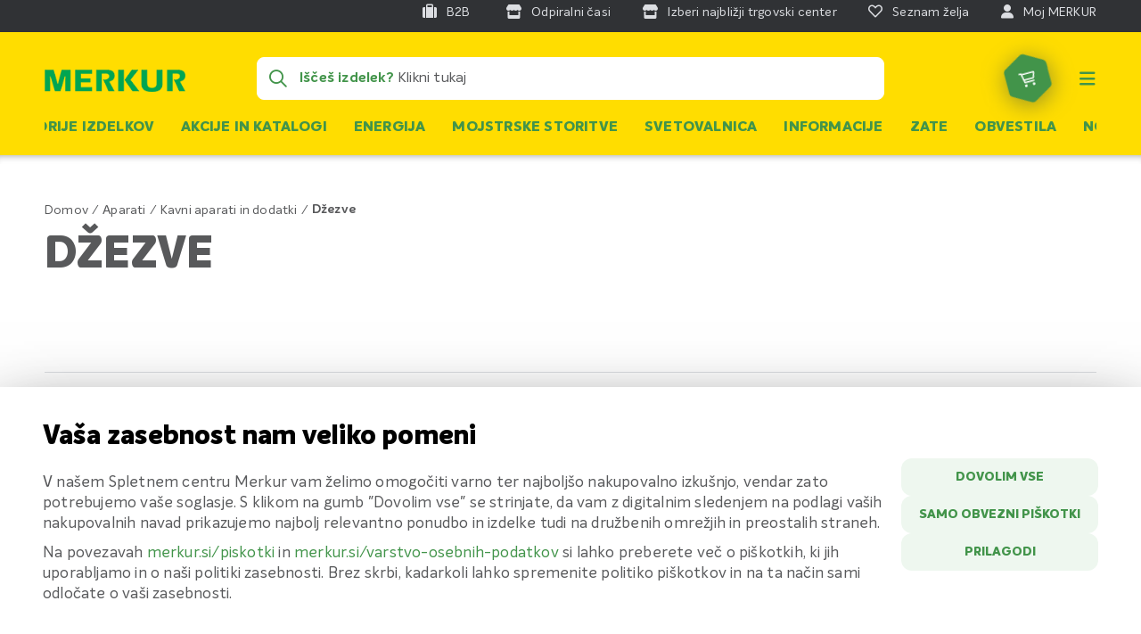

--- FILE ---
content_type: application/javascript
request_url: https://www.merkur-static.si/static/version1767876674/frontend/Merkur/alpine/sl_SI/js/category.js
body_size: 2574
content:
(()=>{var t={6512:(t,i,e)=>{"use strict";function s(t){return{articles:[],init:function(){this.getArticles()},getArticles:function(){var i=this,e=new URLSearchParams(t).toString(),s=BASE_URL+"articles/category?"+e;fetch(s,{method:"GET"}).then((function(t){return t.json()})).then((function(t){t.length&&(i.articles=t,i.initSwiper())}))},initSwiper:function(){this.$nextTick((function(){new Swiper(".js-swiper-advices",{freeMode:!0,slidesPerView:2,watchOverflow:!0,spaceBetween:10,scrollbar:{el:".swiper-articles-scrollbar",draggable:!0},breakpoints:{900:{slidesPerView:3,spaceBetween:20},1200:{slidesPerView:4,spaceBetween:30}}})}))}}}e.d(i,{A:()=>s})},3478:(t,i,e)=>{"use strict";function s(t,i){return{displaySearch:!1,displayedItems:[],expanded:!1,fulltextSearch:null,items:[],maxSize:0,options:t,searchLabel:"Išči (%s)",noSearchResultLabel:"Ni rezultatov za <strong>%s</strong>.",searchPlaceholder:"",init:function(){this.options.items=Alpine.store("category").config.items.filterItems[i],this.items=this.options.items.map(this.processItem.bind(this));var t=Math.max.apply(null,this.items.map((function(t,i){return i.is_selected?t:0})));this.maxSize=Math.max(this.options.maxSize,t+1),this.initSearchPlaceholder(),this.onShowLess(),this.displaySearch=this.displayShowMore(),this.displayedItems=this.getDisplayedItems()},initSearchPlaceholder:function(){var t=this.items.slice(0,2).map((function(t){return t.label}));this.items.length>2&&t.push("...");var i=document.createElement("div");i.innerHTML=this.searchLabel.replace("%s",t.join(", ")),this.searchPlaceholder=i.textContent},onSearchChange:function(t){var i=t.target.value;return""===i.trim()?(this.fulltextSearch=null,this.onShowLess()):(this.fulltextSearch=i,this.onShowMore()),!0},onSearchFocusOut:function(t){""===t.target.value.trim()&&(this.fulltextSearch=null)},loadAdditionalItems:function(t){var i=this;fetch(this.options.ajaxLoadUrl,{method:"GET",headers:{"X-Requested-With":"XMLHttpRequest"}}).then((function(t){return t.json()})).then((function(e){if(i.items=e.map(i.processItem.bind(i)),i.options.hasMoreItems=!1,t)return t()}))},getDisplayedItems:function(){var t=this.items;if(this.expanded||(t=this.items.slice(0,this.maxSize)),this.getFulltextSearch()){var i=window.utilities.slugify(this.getFulltextSearch()).split("-"),e=i.splice(-1,1)[0];t=t.filter((function(t){var s=!0,n=window.utilities.slugify(t.label).split("-");if(i.forEach((function(t){-1===n.indexOf(t)&&(s=!1)})),s&&e){var a=n.map((function(t){return t.substring(0,e.length)}));s=-1!==a.indexOf(e)}return s}))}return this.result=t.length,t},hasSearchResult:function(){return this.getDisplayedItems().length>0},getSearchResultMessage:function(){return this.noSearchResultLabel.replace("%s",'"'+this.getFulltextSearch()+'"')},getFulltextSearch:function(){return this.fulltextSearch},onShowMore:function(){this.options.hasMoreItems?this.loadAdditionalItems(this.onShowMore.bind(this)):this.expanded=!0,this.displayedItems=this.getDisplayedItems()},onShowLess:function(){this.expanded=!1,this.displayedItems=this.getDisplayedItems()},enableExpansion:function(){return this.options.hasMoreItems||this.items.length>this.maxSize},displayShowMore:function(){return this.enableExpansion()&&!1===this.expanded&&!this.getFulltextSearch()},displayShowLess:function(){return this.enableExpansion()&&!0===this.expanded&&!this.getFulltextSearch()},processItem:function(t){return t.id="option-"+Math.floor(1e6*Math.random()),t.displayProductCount=this.options.displayProductCount&&t.count>=1,t},executeFilter:function(t){var i=t.target.closest("form");i&&i.dataset.action&&Alpine.store("category").updateLayer(atob(i.dataset.action))}}}e.d(i,{A:()=>s})},7263:(t,i,e)=>{"use strict";function s(){return{executeFilter:function(t){var i=t.target.closest("form");i&&i.dataset.action&&Alpine.store("category").updateLayer(atob(i.dataset.action))}}}e.d(i,{A:()=>s})},137:(t,i,e)=>{"use strict";function s(t){return{lastThumbUpdatedMax:!0,messageTemplates:{displayOne:"<span>1 izdelek v izbranem razponu</span>",displayCount:"<span><%- count %> izdelkov v izbranem razponu</span>",displayEmpty:"<span>Ni izdelkov v izbranem razponu</span>"},options:t,priceSlider:!0,showAdaptiveSlider:!1,sliderZindex:20,init:function(){this.url=this.options.urlTemplate,void 0!==this.options.sliderZindex&&(this.sliderZindex=this.options.sliderZindex),void 0!==this.options.showAdaptiveSlider&&(this.showAdaptiveSlider=this.options.showAdaptiveSlider),void 0===this.options.maxLabelOffset&&(this.options.maxLabelOffset=.01),void 0===this.options.rate&&(this.options.rate=1),this.showAdaptiveSlider?this.initAdaptiveSliderValues():this.initSliderValues(),this.minTrigger(),this.maxTrigger()},initSliderValues:function(){var t=this;this.rate=parseFloat(this.options.rate),this.minPrice=Math.floor(this.options.currentValue.from*this.rate),this.maxPrice=Math.round(this.options.currentValue.to*this.rate),this.intervals=this.options.intervals.map((function(i){return i.value=Math.round(i.value*t.rate),i})),this.min=Math.floor(this.options.minValue*this.rate),this.max=Math.round(this.options.maxValue*this.rate)},initAdaptiveSliderValues:function(){var t=this;this.intervals=this.options.adaptiveIntervals,this.options.adaptiveIntervals[0].value=Math.floor(this.options.adaptiveIntervals[0].value),this.minPrice=this.getAdaptiveValue(Number(this.options.currentValue.from)),this.maxPrice=this.getAdaptiveValue(Number(this.options.currentValue.to)),this.rate=parseFloat(this.options.rate),this.intervals=this.intervals.map((function(i){return i.originalValue=Math.ceil(i.originalValue*t.rate),i})),this.min=this.intervals[0].value,this.max=this.intervals[this.intervals.length-1].value},minTrigger:function(){this.lastThumbUpdatedMax=!1,this.validation(),this.minPrice=this.getClosestAdaptiveValue(Math.min(this.minPrice,this.maxPrice)),this.minThumb=(this.minPrice-this.min)/(this.max-this.min)*100,this.onChangeAfter()},maxTrigger:function(){this.lastThumbUpdatedMax=!0,this.validation(),this.maxPrice=this.getClosestAdaptiveValue(Math.max(this.maxPrice,this.minPrice)),this.maxThumb=(this.maxPrice-this.min)/(this.max-this.min)*100,this.onChangeAfter()},onChangeAfter:function(){this.updateSliderZindexes(),this.applyRange(),this.refreshDisplay()},validation:function(){/^\d*$/.test(this.minPrice)?(this.minPrice>this.max&&(this.minPrice=this.getAdaptiveValue(Number(this.options.currentValue.from))),this.minPrice<this.min&&(this.minPrice=this.min)):this.minPrice=this.getAdaptiveValue(Number(this.options.currentValue.from)),/^\d*$/.test(this.maxPrice)?(this.maxPrice>this.max&&(this.maxPrice=this.max),this.maxPrice<this.min&&(this.maxPrice=this.getAdaptiveValue(Number(this.options.currentValue.to)))):this.maxPrice=this.getAdaptiveValue(Number(this.options.currentValue.to))},getItemCount:function(){var t=this.minPrice,i=this.maxPrice;return this.intervals.map((function(e){return e.value>=t&&e.value<i?e.count:0})).reduce((function(t,i){return t+i}))},refreshDisplay:function(){this.count=this.getItemCount();var t=this.getOriginalValue(this.minPrice);t>=this.getOriginalValue(this.max)&&(t=this.getOriginalValue(this.max)-this.options.maxLabelOffset),this.labelFrom=this.formatLabel(t);var i=this.getOriginalValue(this.maxPrice)-this.options.maxLabelOffset;i<this.getOriginalValue(this.min)&&(i=this.getOriginalValue(this.maxPrice)),this.labelTo=this.formatLabel(i);var e=this.messageTemplates[this.count>0?this.count>1?"displayCount":"displayOne":"displayEmpty"];this.message=this.unescape(e.replace("<%- count %>",this.count))},formatLabel:function(t){var i=t;return this.priceSlider&&this.options.fieldFormat?i=window.utilities.formatPrice(t):this.options.fieldFormat&&(i=this.options.fieldFormat.pattern.replace("%s",Number.parseFloat(i).toFixed(this.options.fieldFormat.precision))),i},applyRange:function(){var t={from:this.getOriginalValue(this.minPrice)*(1/this.rate),to:this.getOriginalValue(this.maxPrice)*(1/this.rate)};this.url=this.unescape(this.options.urlTemplate.replace("<%- from %>",t.from).replace("<%- to %>",t.to))},updateSliderZindexes:function(){this.minZindex=this.sliderZindex,this.maxZindex=this.sliderZindex,this.minPrice==this.maxPrice&&((this.minPrice===this.min||this.minPrice!==this.min&&this.lastThumbUpdatedMax)&&(this.maxZindex=this.sliderZindex+1),(this.maxPrice===this.max||this.maxPrice!==this.max&&!this.lastThumbUpdatedMax)&&(this.minZindex=this.sliderZindex+1))},getAdaptiveValue:function(t){if(!this.showAdaptiveSlider)return t;var i=this.intervals[0].value,e=!1;return this.intervals.forEach((function(s){!1===e&&s.originalValue===t&&(i=s.value,e=!0),!1===e&&s.originalValue<t&&(i=s.value)})),i},getClosestAdaptiveValue:function(t){if(!this.showAdaptiveSlider)return t;var i=this.intervals[0].value,e=!1;return this.intervals.forEach((function(s){s.value===t&&(i=t,e=!0),!1===e&&s.value<t&&(i=s.value)})),i},getOriginalValue:function(t){if(!this.showAdaptiveSlider)return t;var i=null;return this.intervals.forEach((function(e){e.value===t&&(i=e.originalValue)})),i},unescape:function(t){return t.replace(/&lt;%|%3C%/g,"<%").replace(/%&gt;|%%3E/g,"%>")},executeFilter:function(t){var i=t.target.closest("form");i&&i.dataset.action&&Alpine.store("category").updateLayer(atob(i.dataset.action))}}}e.d(i,{A:()=>s})},9002:(t,i,e)=>{"use strict";function s(){return{showExcerpt:!0,showContent:!1,readMore:function(){this.showExcerpt=!1,this.showContent=!0},readLess:function(){this.showExcerpt=!0,this.showContent=!1}}}e.d(i,{A:()=>s})},7856:(t,i,e)=>{"use strict";function s(t){return{options:t.productListToolbarForm||{},field:"relevance",direction:"asc",init:function(){var t=this.getUrlParams();t.hasOwnProperty("product_list_order")&&(this.field=t.product_list_order),t.hasOwnProperty("product_list_dir")&&(this.direction=t.product_list_dir)},changeUrl:function(t,i,e){var s,n,a,r,o,h,l=this.options.url.split("?")[0],u=this.getUrlParams(),c=this.getCurrentPage();if(c>1&&t===this.options.limit&&((h=Math.floor(this.getCurrentLimit()*(c-1)/i)+1)>1?u[this.options.page]=h:delete u[this.options.page]),u[t]=i,this.options.post){for(a in s=document.createElement("form"),n=[this.options.mode,this.options.direction,this.options.order,this.options.limit],u)-1!==n.indexOf(a)&&((r=document.createElement("input")).name=a,r.value=u[a],s.appendChild(r),delete u[a]);(o=document.createElement("input")).name="form_key",o.value=this.options.formKey,s.appendChild(o),l+=(u=$.param(u)).length?"?"+u:"",s.action=l,s.method="POST",document.body.appendChild(s),s.submit()}else i===e.toString()&&delete u[t],u=Object.keys(u).map((function(t){return encodeURIComponent(t)+"="+encodeURIComponent(u[t])})).join("&"),location.href=l+(u.length?"?"+u:"")},getCurrentLimit:function(){return this.getUrlParams()[this.options.limit]||this.options.limitDefault},getCurrentPage:function(){return this.getUrlParams()[this.options.page]||1},getUrlParams:function(){var t,i,e=window.decodeURIComponent,s=this.options.url.split("?"),n=s[1]?s[1].split("&"):[],a={};for(i=0;i<n.length;i++)a[e((t=n[i].split("="))[0])]=void 0!==t[1]?e(t[1].replace(/\+/g,"%20")):"";return a}}}e.d(i,{A:()=>s})}},i={};function e(s){var n=i[s];if(void 0!==n)return n.exports;var a=i[s]={exports:{}};return t[s](a,a.exports,e),a.exports}e.d=(t,i)=>{for(var s in i)e.o(i,s)&&!e.o(t,s)&&Object.defineProperty(t,s,{enumerable:!0,get:i[s]})},e.o=(t,i)=>Object.prototype.hasOwnProperty.call(t,i),window.category={articles:e(6512).A,filter:{attribute:e(3478).A,default:e(7263).A,slider:e(137).A},toolbar:e(7856).A,seo:e(9002).A}})();

--- FILE ---
content_type: application/javascript
request_url: https://embed.pandachat.ai/embed.js
body_size: 6111
content:
let embedWindow = undefined
let embedContainer = undefined;
let mobile = false;
let closeButton = undefined;
let sessionCloseButton = undefined;
let sessionCloseEnabled = false;
let fabSettings = undefined;
let toggleButton = undefined;
let toggleButtonVertical = undefined;
let toggleButtonMode = undefined;
let buttonText = '';
let image = undefined;
let marginHorizontal = 0;
let marginVertical = 0;
let alignment = 'right';
let openOnLoad = false;
let EMBED_ID = window.pandaLiveConfig?.embedId || null;
const ENDPOINT = window.pandaLiveConfig?.endpoint || null;
const isPreviewMode = window.isPreview || false;

const getLanguage = () => navigator.userLanguage || (navigator.languages && navigator.languages.length && navigator.languages[0]) || navigator.language || navigator.browserLanguage || navigator.systemLanguage || 'en';
const setInitialStyle = () => {
    let style = document.createElement('style')
    style.textContent = `
        .pandachat-live-embed-chat {
            position: fixed;
            width: 427px;
            max-height: 724px;
            height: min(724px, calc(100vh - (var(--panda-fab-vertical-margin) + var(--panda-fab-size) + 30px)));
            border-radius: 1.125rem;
            overflow: hidden;
            transition: max-width 150ms ease-in, max-height 150ms ease-in, opacity 150ms ease-in;
            z-index: 2147483647;
            display: flex;
            flex-direction: column;
        }
        
        .panda-circle-button {
            position: fixed;
            bottom: var(--panda-fab-vertical-margin);
            background-color: var(--panda-fab-bg-color);
            color: var(--panda-fab-color);
            border: none;
            border-radius: 9999px;
            padding: 0 !important;
            width: var(--panda-fab-size, 56px) !important;
            height: var(--panda-fab-size, 56px) !important;
            display: flex;
            align-items: center;
            justify-content: center;
            cursor: pointer;
            transform: translateY(50%);
            transition: all 150ms ease-in-out;
            margin-bottom: 0;
            z-index: 9999;
            box-shadow: none !important;
            background-size: contain;
            background-position: center;
            background-repeat: no-repeat;
        }
        
        .panda-small-close-button {
            position: absolute;
            width: 1.8rem;
            height: 1.8rem;
            border-radius: 100%;
            background-color: #ffffff;
            border: none;
            padding: 0;
            cursor: pointer;
            box-shadow: none !important;

        }
        .panda-small-close-button::after {
              content: 'x';
              display: flex;
              align-items: center;
              justify-content: center;
              color: #747474;
              height: 100%;
              line-height: 14px;
              font-size: 14px;
        }
        .panda-small-close-button.circle.right {
            top: -2px;
            right: -2px;
        }
        .panda-small-close-button.circle.left {
            top: -2px;
            left: -2px;
        }
        .panda-small-close-button.banner.right {
            rotate: 90deg;
            bottom: -6px;
            left: -6px;
        }
        .panda-small-close-button.banner.left {
            rotate: 90deg;
            bottom: -6px;
            right: -6px;
        }
        
        .hidden-important {
            display: none !important;
        }
        
        .panda-circle-button img {
            width: inherit;
            height: inherit;
            position: absolute;
            border-radius: 100%;
        }
        
        .panda-banner-button {
            position: fixed;
            bottom: var(--panda-fab-vertical-margin) !important;
            background-color: var(--panda-fab-bg-color);
            color: var(--panda-fab-color);
            border: none;
            border-radius: 0 0 .75rem .75rem;
            padding: 0.6875rem 0.8125rem !important;
            display: inline-flex;
            align-items: center;
            cursor: pointer;
            transition: all 150ms ease-in-out;
            z-index: 9999;
            box-shadow: none !important;
            background-size: contain;
            background-position: center;
            background-repeat: no-repeat;
        }
        
        .panda-banner-button span {
            font-size: 16px;
        }
        
        .ps-1 {
            padding-left: 0.25rem;
        }
        
       .panda-banner-button.left {
            transform-origin: top left;
            transform: translateY(100%) rotate(-90deg);
       }
       
       .panda-banner-button.right {
            transform-origin: top right;
            transform: translateY(100%) rotate(90deg);
       }
       
       .panda-banner-button.right img {
            rotate: 180deg !important;
            order: 2;
       }
       
       .panda-banner-button.right span {
            rotate: 180deg;
       }
        
        .panda-banner-button img {
            border-radius: 100%;
            height: calc(var(--panda-fab-size) - (2 * 0.6875rem));
            width: calc(var(--panda-fab-size) - (2 * 0.6875rem));
        }
        
        @media (max-width: 489px) {
            .pandachat-live-embed-chat {
              width: 100%;
              max-height: unset;
              position: fixed;
            }
        }
        
        @media (min-width: 490px) {
            .pandachat-live-embed-chat {
              width: 427px;
              margin-top: 30px;
              bottom: calc(var(--panda-fab-vertical-margin) + var(--panda-fab-size));
              max-height: 724px;
              height: min(724px, calc(100vh - (var(--panda-fab-size) + 4rem + 30px)))
            }
        }
        
        .panda-toggle-button {
            transition: all 150ms ease-in;
            margin-bottom: 0;
        }
        
        .panda-toggle-button img {
            transition: all ease-out 250ms;
            transition: all ease-in 150ms;
        }
        .panda-toggle-button svg {
            transition: all ease-in 150ms;
            transition: all ease-out 250ms;
        }
        .panda-toggle-button.open-button img {
            opacity: 1;
            visibility: visible;
            rotate: 0deg;
        }
        .panda-toggle-button.open-button svg {
            opacity: 0;
            visibility: hidden;
            rotate: 45deg;
        }
        .panda-toggle-button.close-button svg {
            opacity: 1;
            visibility: visible;
            rotate: 0deg;
        }
        .panda-toggle-button.close-button img {
            opacity: 0;
            visibility: hidden;
            rotate: -45deg;
        }
        .panda-embed-text-popup-container {
            max-width: 250px;
            width: 100%;
            position: fixed;
            z-index: 99999;
            &.right {
                right: 25px;
                & .panda-popup-text-el {
                    justify-self: end;
                    text-align: end;
                }
                & .panda-embed-text-popup-close {
                    right: 0;
                    transform: translate(50%, -50%);
                }
            }
            &.left {
                left: 25px;
                & .panda-embed-text-popup-close {
                    left: 0;
                    transform: translate(-50%, -50%);
                }
            }
            padding: 0.125rem;
            transition: opacity 250ms ease-in, transform 250ms ease-in;
            cursor: pointer;
        }
        .panda-popup-text-el {
            opacity: 0;
            transform: translate(0%, 100%);
            width: fit-content;
            background: #fff;
            border: 1px solid #eee;
            border-radius: 0.625rem;
            padding: .625rem;
            font-size: .875rem;
            &:not(:first-of-type) {
                margin-top: 0.625rem;
            }
            box-shadow: 0 2px 8px -3px rgba(35, 47, 53, 0.2);
            transition: transform 500ms ease-in-out, opacity 500ms ease-in-out;
        }
        .panda-embed-text-popup-close {
            position: absolute;
            top: 0;
            background-color: #fff;
            color: #3d3d3d;
            border-radius: 999rem;
            padding: 0.25rem 0.5rem;
            font-size: 0.85rem;
            border: 1px solid #e1e1e1;
            cursor: pointer;
            font-size: 0.85rem;
            line-height: 0.85rem;
            box-shadow: none !important;
            transition: opacity 250ms ease-in, background 250ms ease-in;
            &:hover {
                background-color: #f5f5f5;
            }
        }
        .panda-show-popup-message {
            transition-delay: 0ms;
            opacity: 1;
            transform: translate(0%, 0%);
            &:nth-child(2) {
                transition-delay: 250ms;
            }
            &:nth-child(3) {
                transition-delay: 500ms;
            }
        }
        @media (min-width: 768px) {
            .panda-embed-text-popup-container {
                max-width: 300px;
                width: fit-content;
                 & .panda-embed-text-popup-close {
                    opacity: 0;
                }
            }
            .panda-embed-text-popup-container:hover {
                & .panda-embed-text-popup-close {
                    opacity: 1;
                }
            }
        }
        [class^="panda-"] {
            font-family: 'Inter', sans-serif;
        }
    `;

    if (isPreviewMode) {
        style.textContent += `
            .pandachat-live-embed-chat {
                width: 427px;
                height: 100% !important;
                bottom: 0 !important;
            }
            body {
                margin: 0;
            }
        `;
    }
    if (!isPreviewMode) {
        style.textContent += `
            .pandachat-live-embed-chat {
                box-shadow: rgba(0, 0, 0, 0.18) 0px 5px 40px;
            }
            @media (max-width: 489px) {
                .pandachat-live-embed-chat {
                    bottom: 0 !important;  
                    border-radius: 0 !important;
                    height: 100% !important;        
                }
            }
        `;
    }
    document.head.appendChild(style)
    const link = document.createElement('link');
    link.rel = 'stylesheet';
    link.href = 'https://fonts.googleapis.com/css2?family=Inter:ital,opsz,wght@0,14..32,100..900;1,14..32,100..900&display=swap';
    document.head.appendChild(link);
}
const setDocumentStyleProperty = (property, value) => {
    document.documentElement.style.setProperty(property, value);
}
const createEmbedIframeAndContainer = () => {
    let embed = document.createElement('iframe')
    embed.src = 'https://embed.pandachat.ai/index.html'
    embed.width = '100%'
    embed.height = '100%'
    embed.style.overflow = 'visible'
    embed.style.border = 'none'
    embed.style.minWidth = 'auto'
    let container = document.createElement('div')
    container.classList.add('pandachat-live-embed-chat')
    container.style.display = 'none'
    container.style.maxHeight = '0'
    container.style.maxWidth = '0'
    container.style.opacity = '0'
    container.appendChild(embed)
    document.querySelector('body').appendChild(container)
    embedWindow = embed
    embedContainer = container
}

const createToggleButtons = () => {
    if (sessionCloseEnabled) {
        sessionCloseButton = document.createElement('button')
        sessionCloseButton.classList.add('panda-small-close-button', alignment);
        addSessionCloseButtonEventListener();
    }

    let button = document.createElement('button')

    if (toggleButtonMode === 'circle') {
        button.classList.add('panda-toggle-button', 'panda-circle-button', alignment, 'open-button')
        button.style.display = 'none'
        button.innerHTML = `
        <img src="" alt="PandaChat">
    `;
        button.querySelector('img').src = image;
        document.querySelector('body').appendChild(button);
        toggleButton = button;
        if (sessionCloseEnabled) {
            sessionCloseButton.classList.add('circle');
            toggleButton.appendChild(sessionCloseButton)
        }
        addToggleButtonEventListener();
    } else {
        button.classList.add('panda-toggle-button', 'panda-banner-button', alignment, 'open-button');
        button.style.display = 'none';
        button.innerHTML = `
        <img src="" alt="PandaChat">
        <span class="ps-1"></span>
    `;
        button.querySelector('img').src = image;
        if (buttonText === '' || buttonText === null) {
            button.querySelector('img').style.setProperty('transform', 'rotate(90deg)', 'important');
            button.querySelector('span').classList.remove('ps-1');
        }
        button.querySelector('span').innerText = buttonText;
        document.querySelector('body').appendChild(button);
        toggleButtonVertical = button;
        if (sessionCloseEnabled) {
            sessionCloseButton.classList.add('banner');
            toggleButtonVertical.appendChild(sessionCloseButton)
        }
        addToggleButtonVerticalEventListener();
    }

    button = document.createElement('button');
    button.classList.add('panda-toggle-button', 'panda-circle-button', alignment, 'close-button')
    button.style.display = 'none';
    button.innerHTML = `
        <img src="" alt="PandaChat">
        <svg xmlns="http://www.w3.org/2000/svg" width="20" height="20" viewBox="0 0 20 20" fill="currentColor">
            <path d="M19.7075 18.2931C19.8004 18.386 19.8741 18.4963 19.9244 18.6177C19.9747 18.7391 20.0006 18.8692 20.0006 19.0006C20.0006 19.132 19.9747 19.2621 19.9244 19.3835C19.8741 19.5048 19.8004 19.6151 19.7075 19.7081C19.6146 19.801 19.5043 19.8747 19.3829 19.9249C19.2615 19.9752 19.1314 20.0011 19 20.0011C18.8686 20.0011 18.7385 19.9752 18.6171 19.9249C18.4957 19.8747 18.3854 19.801 18.2925 19.7081L10 11.4143L1.70751 19.7081C1.51987 19.8957 1.26537 20.0011 1.00001 20.0011C0.734643 20.0011 0.480147 19.8957 0.292507 19.7081C0.104866 19.5204 -0.000549311 19.2659 -0.000549316 19.0006C-0.000549322 18.7352 0.104866 18.4807 0.292507 18.2931L8.58626 10.0006L0.292507 1.70806C0.104866 1.52042 -0.000549316 1.26592 -0.000549316 1.00056C-0.000549316 0.735192 0.104866 0.480697 0.292507 0.293056C0.480147 0.105415 0.734643 0 1.00001 0C1.26537 0 1.51987 0.105415 1.70751 0.293056L10 8.58681L18.2925 0.293056C18.4801 0.105415 18.7346 -5.23096e-09 19 0C19.2654 5.23096e-09 19.5199 0.105415 19.7075 0.293056C19.8951 0.480697 20.0006 0.735192 20.0006 1.00056C20.0006 1.26592 19.8951 1.52042 19.7075 1.70806L11.4138 10.0006L19.7075 18.2931Z" fill="currentColor"/>
        </svg>
    `;
    button.querySelector('img').src = image;
    document.querySelector('body').appendChild(button);
    closeButton = button;
    addCloseButtonEventListener();

    applyButtonAndContainerStyles();
}

const addToggleButtonEventListener = () => {
    toggleButton.addEventListener('click', () => {
        toggleButton.style.opacity = 0;
        closeButton.style.display = '';
        setTimeout(() => {
            closeButton.style.opacity = 1;
        }, 50)
        setTimeout(() => {
            toggleButton.style.display = 'none';
        }, 150)
        openContainer();
    });
}
const addToggleButtonVerticalEventListener = () => {
    toggleButtonVertical.addEventListener('click', () => {
        toggleButtonVertical.style[alignment] = 'calc((var(--panda-fab-size) * -1) - 5px)';
        closeButton.style.display = '';
        setTimeout(() => {
            closeButton.style.opacity = 1;
        }, 50);
        openContainer();
    });
}
const addCloseButtonEventListener = () => {
    closeButton.addEventListener('click', () => {
        closeButton.style.opacity = 0;
        setTimeout(() => {
            closeButton.style.display = 'none';
        }, 150);
        closeContainer();
    })
}
const addSessionCloseButtonEventListener = () => {
    sessionCloseButton.addEventListener('click', (e) => {
        e.stopPropagation();
        sessionStorage.setItem('pandaLiveEmbedHidden', JSON.stringify(true));
        toggleButton.style.display = 'none';
        toggleButton.classList.add('hidden-important');
        embedContainer.style.display = 'none';
        embedContainer.classList.add('hidden-important');
    })
}
const showEmbedPopups = (texts) => {
    if (JSON.parse(sessionStorage.getItem('panda-popup-messages-shown')) === true) return;

    const container = document.createElement('div');
    container.classList.add('panda-embed-text-popup-container', alignment);
    container.style.display = 'none';
    if (toggleButtonMode === 'circle') {
        container.style[alignment] = `max(calc(var(--panda-fab-horizontal-margin) ${alignment === 'right' ? '' : '+ var(--panda-fab-size)'}), 25px)`;
    }
    texts.forEach(text => {
        const textEl = document.createElement('div');
        textEl.classList.add('panda-popup-text-el');
        textEl.innerText = text;
        container.appendChild(textEl);
    })
    const btn = document.createElement('button');
    btn.classList.add('panda-embed-text-popup-close');
    btn.innerText = 'x';
    btn.style.display = 'none';
    btn.addEventListener('click', (e) => {
        e.stopPropagation();
        container.style.opacity = '0';
        container.style.transform = `translateX(${alignment === 'right' ? '50%' : '-50%'})`;
        setTimeout(() => {
            container.remove();
        }, 250)
    })
    container.appendChild(btn);
    container.addEventListener('click', () => {
        container.style.opacity = '0';
        container.style.transform = `translateX(${alignment === 'right' ? '50%' : '-50%'})`;
        setTimeout(() => {
            container.remove();
            if (toggleButtonMode === 'circle') {
                toggleButton.click();
            } else {
                toggleButtonVertical.click();
            }
        }, 250)
    })
    if (toggleButtonMode !== 'circle') {
        container.style.bottom = `calc(var(--panda-fab-vertical-margin) + ${toggleButtonVertical.offsetWidth}px + ${texts.length + 5}px)`;
    } else {
        container.style.bottom = `calc(var(--panda-fab-vertical-margin) + var(--panda-fab-size) - 1%)`;
    }
    document.body.appendChild(container);
    setTimeout(() => {
        container.style.display = '';
        btn.style.display = '';
        setTimeout(() => {
            container.querySelectorAll('.panda-popup-text-el').forEach(child => {
                child.classList.add('panda-show-popup-message');
            })
        }, 50)
        sessionStorage.setItem('panda-popup-messages-shown', JSON.stringify(true));
    }, 3000)
}
const addMessageEventListener = () => {
    window.addEventListener('message', (e) => {
        if (Object.keys(e.data).includes('enabled') && !e.data.enabled) {
            embedContainer.style.display = 'none';
            toggleButton.style.display = 'none';
        }
        if (e.data.initialData) {
            const initData = JSON.parse(e.data.initialData);
            if (!initData.enabled) {
                if (embedContainer) embedContainer.style.display = 'none';
                if (toggleButton) toggleButton.style.display = 'none';
                return;
            }
            sessionCloseEnabled = initData.session_close;
            if (sessionCloseEnabled && JSON.parse(sessionStorage.getItem('pandaLiveEmbedHidden')) === true) {
                if (embedContainer) embedContainer.style.display = 'none';
                if (toggleButton) toggleButton.style.display = 'none';
                return;
            }
            fabSettings = initData.fab;
            alignment = initData.alignment;
            setDocumentStyleProperty('--panda-fab-bg-color', fabSettings.fab_background_color);
            setDocumentStyleProperty('--panda-fab-color', fabSettings.fab_color);
            setStylesForToggleButtons();
            createToggleButtons();
            if (fabSettings.custom_trigger.trigger_name !== null) {
                document.querySelectorAll(fabSettings.custom_trigger.trigger_name).forEach((element) => {
                    element.addEventListener('click', (event) => {
                        event.preventDefault();
                        event.stopPropagation();
                        if (toggleButtonMode === 'circle' && toggleButton) {
                            toggleButton.click();
                        } else if (toggleButtonMode === 'banner' && toggleButtonVertical) {
                            toggleButtonVertical.click()
                        }
                    })
                })
            }
            const embedPopupTexts = Object.values(fabSettings.embed_popups ?? {})?.filter(popup => popup !== '' && popup !== null);
            if (embedPopupTexts.length) {
                showEmbedPopups(embedPopupTexts);
            }
            if (openOnLoad && toggleButtonVertical) {
                toggleButtonVertical.click();
            } else if (openOnLoad && toggleButton) {
                toggleButton.click();
            }
            openOnLoad = false;
        }
        if (e.data.reloadEmbed) {
            EMBED_ID = window.pandaLiveConfig.embedId ?? EMBED_ID;
            embedWindow?.contentWindow?.postMessage({ loadNewEmbed: { embedId: EMBED_ID } }, '*');
        }
        if (e.data.close) {
            closeButton.click()
        }
        if (e.data.avatar) {
            image = e.data.avatar;
            if (toggleButton) {
                toggleButton.querySelector('img').src = image;
            }
            if (toggleButtonVertical) {
                toggleButtonVertical.querySelector('img').src = image;
            }
            if (closeButton) {
                closeButton.querySelector('img').src = image;
            }
        }
        if (e.data.href) {
            window.open(e.data.href, '_blank')
        }
        if (e.data.openEmbed) {
            if (!toggleButton && !toggleButtonVertical) {
                openOnLoad = true;
            } else {
                const isOpen = window.getComputedStyle(embedContainer).maxHeight !== '0px';
                if (toggleButton && !isOpen) {
                    toggleButton.click();
                } else if (toggleButtonVertical && !isOpen) {
                    toggleButtonVertical.click();
                }
            }
        }
        if (e.data.type === 'updateTheme') {
            const lastPath = e.data.data.path.at(-1);
            if (lastPath === 'alignment') {
                removePreviousAlignment(alignment);
                alignment = e.data.data.value;
                setElementsAlignment();
            } else if (lastPath === 'fab_scale') {
                setDocumentStyleProperty('--panda-fab-size', (3 * e.data.data.value) + 'rem')
            } else if (lastPath === 'fab_margin_vertical') {
                marginVertical = e.data.data.value;
                applyMargins()
            } else if (lastPath === 'fab_margin_horizontal') {
                marginHorizontal = e.data.data.value;
                applyMargins()
            } else if (lastPath === 'display') {
                toggleButtonMode = e.data.data.value
                destroyButtons();
                createToggleButtons();
                setElementsAlignment();
            } else if (lastPath === 'text') {
                buttonText = e.data.data.value;
                updateVerticalButtonText();
            } else if (lastPath === 'session_close') {
                sessionCloseEnabled = e.data.data.value;
                destroyButtons();
                createToggleButtons();
            } else if (lastPath === 'fab_color') {
                setDocumentStyleProperty('--panda-fab-color', e.data.data.value);
            } else if (lastPath === 'fab_background_color') {
                setDocumentStyleProperty('--panda-fab-bg-color', e.data.data.value);
            }

            embedWindow.contentWindow.postMessage({
                [e.data.type]: e.data.data
            },"*")
        }
    })
}
const addEmbedLoadEventListener = () => {
    embedWindow.addEventListener('load', () => {
        if (isPreviewMode) {
            embedWindow.contentWindow.postMessage({
                isPreview: true,
                channelConfig: window.previewChannelConfig,
                agent: window.previewChannelConfig.agent,
                mobile: (window.innerWidth < 490),
                pageUrl: window.location.href,
                locale: getLanguage(),
            }, "*")
            image = window.previewChannelConfig.agent.avatar_url;
            /*setDocumentStyleProperty('--panda-fab-vertical-margin', window.previewChannelConfig.configuration.theme.theme.window.fab_margin_vertical + '%')
            setDocumentStyleProperty('--panda-fab-horizontal-margin', window.previewChannelConfig.configuration.theme.theme.window.fab_margin_horizontal + '%')
            setDocumentStyleProperty('--panda-fab-size', window.previewChannelConfig.configuration.theme.theme.window.fab_scale + 'rem')*/
        } else {
            embedWindow.contentWindow.postMessage({
                embedId: EMBED_ID,
                endpoint: ENDPOINT,
                mobile: (window.innerWidth < 490),
                pageUrl: window.location.href,
                locale: getLanguage(),
            }, "*")
        }
    })
}

const setStylesForToggleButtons = () => {
    if (mobile) {
        setDocumentStyleProperty('--panda-fab-size', (fabSettings.mobile.fab_scale * 3) + 'rem')
        marginHorizontal = fabSettings.mobile.fab_margin_horizontal;
        marginVertical = fabSettings.mobile.fab_margin_vertical;
        // Create button after getting the setting from api
        buttonText = fabSettings.mobile.text;
        toggleButtonMode = fabSettings.mobile.display;
    } else {
        setDocumentStyleProperty('--panda-fab-size', (fabSettings.desktop.fab_scale * 3) + 'rem')
        marginHorizontal = fabSettings.desktop.fab_margin_horizontal;
        marginVertical = fabSettings.desktop.fab_margin_vertical;
        // Create button after getting the setting from api
        buttonText = fabSettings.desktop.text;
        toggleButtonMode = fabSettings.desktop.display;
    }
    setDocumentStyleProperty('--panda-fab-vertical-margin', marginVertical + '%')
    setDocumentStyleProperty('--panda-fab-horizontal-margin', marginHorizontal + '%')
}
const updateVerticalButtonText = () => {
    if (buttonText === '' || buttonText === null) {
        toggleButtonVertical.querySelector('span').innerText = '';
        toggleButtonVertical.querySelector('img').style.setProperty('transform', 'rotate(90deg)', 'important');
        toggleButtonVertical.querySelector('span').classList.remove('ps-1');
    } else {
        toggleButtonVertical.querySelector('img').style.removeProperty('transform');
        toggleButtonVertical.querySelector('span').classList.add('ps-1');
        toggleButtonVertical.querySelector('span').innerText = buttonText;
    }
}
const applyButtonAndContainerStyles = () => {
    embedContainer.style.bottom = 'calc(6% + var(--panda-fab-size))';
    closeButton.style.bottom = '7%';
    applyMargins();
    setElementsAlignment()
}
const openContainer = () => {
    const popupContainer = document.querySelector('.panda-embed-text-popup-container');
    if (popupContainer) {
        popupContainer.remove();
    }
    embedContainer.style.display = 'block'
    embedContainer.offsetHeight;

    embedContainer.style.maxHeight = mobile ? window.innerHeight + 'px' : '724px';
    embedContainer.style.maxWidth = mobile ? window.innerWidth + 'px' : '427px';
    embedContainer.style.opacity = '1';
    if (isPreviewMode) {
        embedContainer.style.height = (window.innerHeight - closeButton.getBoundingClientRect().height - 70) + 'px';
    }
    animateButtonOpen()
    embedWindow.contentWindow.postMessage({
        open: true
    }, '*');
}
const closeContainer = () => {
    embedContainer.style.maxHeight = '0'
    embedContainer.style.maxWidth = '0'
    embedContainer.style.opacity = '0'

    if (toggleButtonMode === 'circle') {
        toggleButton.style.display = '';
        setTimeout(() => {
            toggleButton.style.opacity = 1;
        }, 50)
    } else {
        toggleButtonVertical.style[alignment] = 0;
    }

    animateButtonClose()
    setTimeout(() => {
        embedContainer.style.display = 'none'
        embedWindow.contentWindow.postMessage({
            open: false
        }, '*');
    }, 150)
}
const animateButtonClose = () => {
    closeButton.classList.remove('close-button')
}
const animateButtonOpen = () => {
    closeButton.classList.add('close-button')
}
const applyMargins = () => {
    if (!mobile) {
        embedContainer.style[alignment] = '2%';
    } else {
        embedContainer.style[alignment] = '0px';
    }
}
const removePreviousAlignment = (prevAlignment) => {
    toggleButton.style.removeProperty(prevAlignment);
    toggleButtonVertical.style.removeProperty(prevAlignment);
    closeButton.style.removeProperty(prevAlignment);
    embedContainer.style.removeProperty(prevAlignment);
}
const setElementsAlignment = () => {
    if (toggleButtonMode === 'circle') {
        toggleButton.style.display = ''
        toggleButton.style[alignment] = 'var(--panda-fab-horizontal-margin)';
    } else {
        toggleButtonVertical.style[alignment] = '0';
        toggleButtonVertical.style.display = '';
    }
    closeButton.style[alignment] = isPreviewMode || mobile ? '0' : '2%';
    embedContainer.style[alignment] = isPreviewMode || mobile ? '0' : '2%';
}
const setContainerHeightAndWidth = () => {
    if (mobile) {
        embedContainer.style.maxHeight = '100%';
        embedContainer.style.maxWidth = '100%';
    } else {
        embedContainer.style.maxHeight = '724px';
        embedContainer.style.maxWidth = '427px';
    }
}
const destroyButtons = () => {
    toggleButton?.remove();
    toggleButtonVertical?.remove();
    closeButton.remove();
}

const initEmbed = () => {
    mobile = window.innerWidth < 490;

    setInitialStyle();
    createEmbedIframeAndContainer();

    addMessageEventListener();
    addEmbedLoadEventListener();

    window.navigation.addEventListener("navigate", () => {
        embedWindow.contentWindow.postMessage({
            pageUrl: window.location.href,
        }, "*")
    })

    window.addEventListener('resize', () => {
        if (window.innerWidth < 490 && !mobile) {
            mobile = true;
            destroyButtons();
            setStylesForToggleButtons();
            createToggleButtons();
            setContainerHeightAndWidth();
            embedWindow.contentWindow.postMessage({
                mobile: true
            }, "*")
        } else if (window.innerWidth >= 490 && mobile) {
            mobile = false;
            destroyButtons();
            setStylesForToggleButtons();
            createToggleButtons();
            setContainerHeightAndWidth();
            embedWindow.contentWindow.postMessage({
                mobile: false
            }, "*")
        }
    })
}

window.addEventListener('load', () => {
    initEmbed();
})

window.addEventListener('message', (e) => {
    if (e.data.type === 'force-init') {
        initEmbed();
    }
}, { once: true });

window.addEventListener('beforeunload', () => {
    embedWindow.src = ''
    embedWindow.remove()
})

--- FILE ---
content_type: image/svg+xml
request_url: https://www.merkur-static.si/static/version1767876674/frontend/Merkur/alpine/sl_SI/images/hexagon-overlay.svg
body_size: 30
content:
<?xml version="1.0" encoding="utf-8"?>
<!-- Generator: Adobe Illustrator 24.0.2, SVG Export Plug-In . SVG Version: 6.00 Build 0)  -->
<svg version="1.1" id="Layer_1" xmlns="http://www.w3.org/2000/svg" xmlns:xlink="http://www.w3.org/1999/xlink" x="0px" y="0px"
	 width="68px" height="76px" viewBox="0 0 68 76" style="enable-background:new 0 0 68 76;" xml:space="preserve">
<style type="text/css">
	.st0{fill:url(#SVGID_1_);}
</style>
<linearGradient id="SVGID_1_" gradientUnits="userSpaceOnUse" x1="0.7216" y1="38" x2="67.2784" y2="38">
	<stop  offset="0" style="stop-color:#FFFFFF;stop-opacity:0"/>
	<stop  offset="1" style="stop-color:#FFFFFF;stop-opacity:0.45"/>
</linearGradient>
<path class="st0" d="M30.7,1.4c2.1-1.2,4.7-1.2,6.8,0l26.5,15.4c2.1,1.2,3.4,3.5,3.4,5.9l0,30.7c0,2.4-1.3,4.7-3.4,5.9L37.3,74.6
	c-2.1,1.2-4.7,1.2-6.8,0L4.1,59.2C2,58,0.7,55.8,0.7,53.4l0-30.7c0-2.4,1.3-4.7,3.4-5.9L30.7,1.4z"/>
</svg>


--- FILE ---
content_type: application/javascript; charset=utf-8
request_url: https://s-eu-1.pushpushgo.com/js/64ccdd18e97893feb569a833.js
body_size: -104
content:
/* Project inactive or deleted */